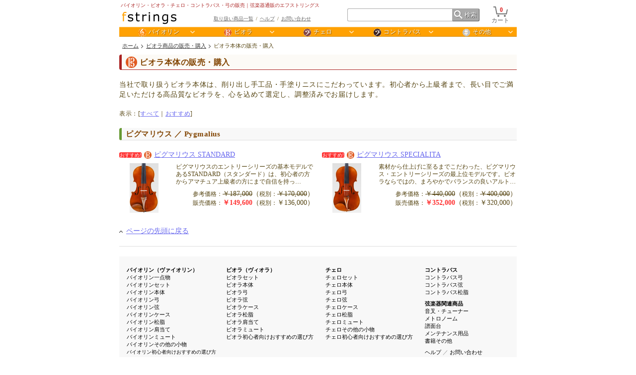

--- FILE ---
content_type: text/html; charset=UTF-8
request_url: https://shop.fstrings.com/instrument_va.php?view=recommend
body_size: 15158
content:
<?xml version="1.0" encoding="utf-8"?>
<!DOCTYPE html PUBLIC "-//W3C//DTD XHTML 1.0 Strict//EN" "http://www.w3.org/TR/xhtml1/DTD/xhtml1-strict.dtd">
<html xmlns="http://www.w3.org/1999/xhtml" lang="ja" xml:lang="ja">
<head>
<title>ビオラ本体の販売・購入 | 弦楽器通販のエフストリングス</title>
<meta http-equiv="content-type" content="text/html; charset=utf-8" />
<meta name="keywords" content="ヴァイオリン,バイオリン,ヴィオラ,ビオラ,チェロ,コントラバス,弓,弦楽器専門店" />
<meta name="description" content="バイオリン・ビオラ・チェロ・コントラバス・弓の通信販売（インターネット通販）。信頼性の高いトップブランドのバイオリン・ビオラ・チェロ・弓の選定品を調整済みで販売。その他ケースやコントラバス用を含む弦・松脂なども豊富な品揃え。迅速・丁寧な対応でご購入をサポートします。" />
<meta name="viewport" content="width=device-width">
<meta http-equiv="content-style-type" content="text/css" />
<meta http-equiv="content-script-type" content="text/javascript">
<link rel="shortcut icon" href="./favicon.ico" type="image/vnd.microsoft.icon">
<link rel="icon" href="./favicon.ico" type="image/vnd.microsoft.icon">
<link rel="apple-touch-icon" href="./apple-touch-icon.png">
<link rel="icon" type="image/png" sizes="152x152" href="./apple-touch-icon.png">
<link rel="stylesheet" type="text/css" media="screen and (max-device-width:480px)" href="./mobile.css?20191010" />
<link rel="stylesheet" type="text/css" media="screen and (min-device-width:481px)" href="./standard.css?20191010" />
<!--[if lte IE 8]><link rel="stylesheet" type="text/css" href="./standard.css?20191010" /><![endif]-->
<link rel="stylesheet" type="text/css" media="screen" href="./venobox.css" />
</head>
<body>
<div id="container">
<div id="header">
<div class="clearfix">
<div class="header_left">
<div class="title">バイオリン<span class="only_pc">・ビオラ・チェロ・コントラバス・弓の販売｜弦楽器</span>通販のエフストリングス</div><div class="logo"><a href="./"><img src="./images/logo.gif?" srcset="./images/logo.gif? 1x, ./images/logo-2x.gif 2x" alt="バイオリン・ビオラ・チェロ・弓の販売｜弦楽器通販のエフストリングス"></a></div>
<div class="navi_pc"><ul class="slash tiny"><li><a href="./browse.php">取り扱い商品一覧</a></li><li><a href="./help.php">ヘルプ</a></li><li><a href="./contact.php">お問い合わせ</a></li></ul></div>
</div><input id="item_num" type="hidden" value="0">
<div class="cart"><a href="./cart.php"><img src="./images/cart.gif?" srcset="./images/cart.gif? 1x, ./images/cart-2x.gif 2x" alt="" /><br />カート <div><div id="item_num_display">-</div></div></a></div>
<div class="navi_mobile"><ul class="slash tiny"><li><a href="./index.php?mode=pc">PC版サイト</a></li><li><a href="./browse.php">取り扱い商品一覧</a></li><li><a href="./help.php">ヘルプ</a></li><li><a href="./contact.php">お問い合わせ</a></li></ul></div>
<div class="search"><form method="get" action="./search.php"><input type="text" name="word" value=""><input type="submit" value="検索"></form></div>
</div><div id="dropmenu">
<div class="only_mobile menu_text">MENU</div>
<input type="checkbox" class="only_mobile menu_open" />
<ul>
	<li>
	<a id="label1"><img alt="バイオリン（ヴァイオリン）商品" src="./images/gclef_s.gif" srcset="./images/gclef_s.gif 1x, ./images/gclef_s-2x.gif 2x" class="clef_m mr5p">バイオリン</a>
	<input type="checkbox" id="checkbox1" class="only_mobile" />
	<ul>
		<li class="bold"><a href="./browse_vn.php">バイオリン商品すべて</a></li>
		<li><a href="./single_item_vn.php">バイオリン一点物</a></li>
		<li><a href="./set_vn.php">バイオリンセット</a></li>
		<li><a href="./instrument_vn.php">バイオリン本体</a></li>
		<li><a href="./bow_vn.php">バイオリン弓</a></li>
		<li><a href="./string_vn.php">バイオリン弦</a></li>
		<li><a href="./case_vn.php">バイオリンケース</a></li>
		<li><a href="./accessory_vn_rosin.php">バイオリン松脂</a></li>
		<li><a href="./accessory_vn_srest.php">バイオリン肩当て</a></li>
		<li><a href="./accessory_vn_mute.php">バイオリンミュート</a></li>
		<li><a href="./accessory_vn_etc.php">バイオリンその他</a></li>
	</ul>
	</li>
	<li>
	<a id="label2"><img alt="ビオラ商品" src="./images/cclef_s.gif" srcset="./images/cclef_s.gif 1x, ./images/cclef_s-2x.gif 2x" class="clef_m mr5p">ビオラ</a>
	<input type="checkbox" id="checkbox2" class="only_mobile" />
	<ul>
		<li class="bold"><a href="./browse_va.php">ビオラ商品すべて</a></li>
				<li><a href="./set_va.php">ビオラセット</a></li>
		<li><a href="./instrument_va.php">ビオラ本体</a></li>
		<li><a href="./bow_va.php">ビオラ弓</a></li>
		<li><a href="./string_va.php">ビオラ弦</a></li>
		<li><a href="./case_va.php">ビオラケース</a></li>
		<li><a href="./accessory_va_rosin.php">ビオラ松脂</a></li>
		<li><a href="./accessory_va_srest.php">ビオラ肩当て</a></li>
		<li><a href="./accessory_va_mute.php">ビオラミュート</a></li>
		<li><a href="./accessory_va_etc.php">ビオラその他</a></li>
	</ul>
	</li>
	<li>
	<a id="label3"><img alt="チェロ商品" src="./images/fclef_s.gif" srcset="./images/fclef_s.gif 1x, ./images/fclef_s-2x.gif 2x" class="clef_m mr5p">チェロ</a>
	<input type="checkbox" id="checkbox3" class="only_mobile" />
	<ul>
		<li class="bold"><a href="./browse_vc.php">チェロ商品すべて</a></li>
				<li><a href="./set_vc.php">チェロセット</a></li>
		<li><a href="./instrument_vc.php">チェロ本体</a></li>
		<li><a href="./bow_vc.php">チェロ弓</a></li>
		<li><a href="./string_vc.php">チェロ弦</a></li>
		<li><a href="./case_vc.php">チェロケース</a></li>
		<li><a href="./accessory_vc_rosin.php">チェロ松脂</a></li>
		<li><a href="./accessory_vc_mute.php">チェロミュート</a></li>
		<li><a href="./accessory_vc_etc.php">チェロその他</a></li>
	</ul>
	</li>
	<li>
	<a id="label4"><img alt="コントラバス商品" src="./images/fclef2_s.gif" srcset="./images/fclef2_s.gif 1x, ./images/fclef2_s-2x.gif 2x" class="clef_m mr5p">コントラバス</a>
	<input type="checkbox" id="checkbox4" class="only_mobile" />
	<ul>
		<li class="bold"><a href="./browse_cb.php">コントラバス商品すべて</a></li>
		<li><a href="./bow_cb.php">コントラバス弓</a></li>
		<li><a href="./string_cb.php">コントラバス弦</a></li>
		<li><a href="./accessory_cb_rosin.php">コントラバス松脂</a></li>
	</ul>
	</li>
	<li>
	<a id="label5"><img alt="弦楽器関連商品" src="./images/sharp_s.gif" srcset="./images/sharp_s.gif 1x, ./images/sharp_s-2x.gif 2x" class="clef_m mr5p">その他</a>
	<input type="checkbox" id="checkbox5" class="only_mobile" />
	<ul>
		<li class="bold"><a href="./browse_etc.php">弦楽器関連商品すべて</a></li>
		<li><a href="./etc_tuner.php">音叉・チューナー</a></li>
		<li><a href="./etc_metronome.php">メトロノーム</a></li>
		<li><a href="./etc_stand.php">譜面台</a></li>
		<li><a href="./etc_maintenance.php">メンテナンス用品</a></li>
		<li><a href="./etc_book.php">書籍・ＣＤ・ソフト</a></li>
	</ul>
	</li>
</ul>
</div>
</div><ol id="breadcrumbs" itemscope itemtype="http://schema.org/BreadcrumbList">
<li itemprop="itemListElement" itemscope itemtype="http://schema.org/ListItem"><a itemprop="item" href="./"><span itemprop="name">ホーム</span></a><meta itemprop="position" content="1" /></li>
<li itemprop="itemListElement" itemscope itemtype="http://schema.org/ListItem"><a itemprop="item" href="./browse_va.php"><span itemprop="name">ビオラ商品の販売・購入</span></a><meta itemprop="position" content="2" /></li>
<li itemprop="itemListElement" itemscope itemtype="http://schema.org/ListItem"><span itemprop="name">ビオラ本体の販売・購入</span><meta itemprop="position" content="3" /></li>
</ol>
<h1><img alt="ビオラ商品" src="./images/cclef.gif" srcset="./images/cclef.gif 1x, ./images/cclef-2x.gif 2x" class="mr5p">ビオラ本体の販売・購入</h1>
<p>当社で取り扱うビオラ本体は、削り出し手工品・手塗りニスにこだわっています。初心者から上級者まで、長い目でご満足いただける高品質なビオラを、心を込めて選定し、調整済みでお届けします。</p>
<p class="small">
表示：[<a href="./instrument_va.php">すべて</a>｜<a href="./instrument_va.php?view=recommend">おすすめ</a>]
</p>
<h2 id="Pygmalius">ピグマリウス ／ Pygmalius</h2>
<div class="paragraph clearfix">
<div class="body-2column clearfix"><div class="mb8p"><span class="recommend mr5p">おすすめ!</span><a href="./instrument_213PY111.php"><img alt="ビオラ商品" src="./images/cclef_s.gif" srcset="./images/cclef_s.gif 1x, ./images/cclef_s-2x.gif 2x" class="clef mr5p">ピグマリウス STANDARD</a></div><div class="img_left wh100p"><a href="./instrument_213PY111.php"><img class="wh100p" src="./images/commodity/instrument/213PY111-1.jpg" alt="ビオラ本体 ピグマリウス STANDARD"></a></div><div class="small mb8p">ピグマリウスのエントリーシリーズの基本モデルであるSTANDARD（スタンダード）は、初心者の方からアマチュア上級者の方にまで自信を持っ…</div><div class="right iright mb8p"><span class="small">参考価格：</span><s>￥187,000</s>（<span class="small">税別：</span><s>￥170,000</s>）<br /><span class="small">販売価格：</span><b class="price">￥149,600</b>（<span class="small">税別：</span>￥136,000）</div></div><!-- end of body-2column -->
<div class="body-2column clearfix"><div class="mb8p"><span class="recommend mr5p">おすすめ!</span><a href="./instrument_213PY131.php"><img alt="ビオラ商品" src="./images/cclef_s.gif" srcset="./images/cclef_s.gif 1x, ./images/cclef_s-2x.gif 2x" class="clef mr5p">ピグマリウス SPECIALITA</a></div><div class="img_left wh100p"><a href="./instrument_213PY131.php"><img class="wh100p" src="./images/commodity/instrument/213PY131-1.jpg" alt="ビオラ本体 ピグマリウス SPECIALITA"></a></div><div class="small mb8p">素材から仕上げに至るまでこだわった、ピグマリウス・エントリーシリーズの最上位モデルです。ビオラならではの、まろやかでバランスの良いアルト…</div><div class="right iright mb8p"><span class="small">参考価格：</span><s>￥440,000</s>（<span class="small">税別：</span><s>￥400,000</s>）<br /><span class="small">販売価格：</span><b class="price">￥352,000</b>（<span class="small">税別：</span>￥320,000）</div></div><!-- end of body-2column -->
</div>
<div class="mb1"><a href="#" class="page_top">ページの先頭に戻る</a></div>
<div id="footer">
<div class="only_pc navi clearfix">
<div class="b4col">
<ul>
<li><a class="b" href="./browse_vn.php">バイオリン（ヴァイオリン）</a></li>
<li><a href="./single_item_vn.php">バイオリン一点物</a></li>
<li><a href="./set_vn.php">バイオリンセット</a></li>
<li><a href="./instrument_vn.php">バイオリン本体</a></li>
<li><a href="./bow_vn.php">バイオリン弓</a></li>
<li><a href="./string_vn.php">バイオリン弦</a></li>
<li><a href="./case_vn.php">バイオリンケース</a></li>
<li><a href="./accessory_vn_rosin.php">バイオリン松脂</a></li>
<li><a href="./accessory_vn_srest.php">バイオリン肩当て</a></li>
<li><a href="./accessory_vn_mute.php">バイオリンミュート</a></li>
<li><a href="./accessory_vn_etc.php">バイオリンその他の小物</a></li>
<li><a class="tiny" href="./vn_beginner.php">バイオリン初心者向けおすすめの選び方</a></li>
</ul>
</div>
<div class="b4col">
<ul>
<li><a class="b" href="./browse_va.php">ビオラ（ヴィオラ）</a></li>
<li><a href="./set_va.php">ビオラセット</a></li>
<li><a href="./instrument_va.php">ビオラ本体</a></li>
<li><a href="./bow_va.php">ビオラ弓</a></li>
<li><a href="./string_va.php">ビオラ弦</a></li>
<li><a href="./case_va.php">ビオラケース</a></li>
<li><a href="./accessory_va_rosin.php">ビオラ松脂</a></li>
<li><a href="./accessory_va_srest.php">ビオラ肩当て</a></li>
<li><a href="./accessory_va_mute.php">ビオラミュート</a></li>
<a class="" href="./va_beginner.php">ビオラ初心者向けおすすめの選び方</a>
</ul>
</div>
<div class="b4col">
<ul>
<li><a class="b" href="./browse_vc.php">チェロ</a></li>
<li><a href="./set_vc.php">チェロセット</a></li>
<li><a href="./instrument_vc.php">チェロ本体</a></li>
<li><a href="./bow_vc.php">チェロ弓</a></li>
<li><a href="./string_vc.php">チェロ弦</a></li>
<li><a href="./case_vc.php">チェロケース</a></li>
<li><a href="./accessory_vc_rosin.php">チェロ松脂</a></li>
<li><a href="./accessory_vc_mute.php">チェロミュート</a></li>
<li><a href="./accessory_vc_etc.php">チェロその他の小物</a></li>
<a class="" href="./vc_beginner.php">チェロ初心者向けおすすめの選び方</a></li>
</ul>
</div>
<div class="b4col">
<div class="mb8p">
<ul>
<li><a class="b" href="./browse_cb.php">コントラバス</a></li>
<li><a href="./bow_cb.php">コントラバス弓</a></li>
<li><a href="./string_cb.php">コントラバス弦</a></li>
<li><a href="./accessory_cb_rosin.php">コントラバス松脂</a></li>
</ul>
</div>
<div class="mb8p">
<ul>
<li><a class="b" href="./browse_etc.php">弦楽器関連商品</a></li>
<li><a href="./etc_tuner.php">音叉・チューナー</a></li>
<li><a href="./etc_metronome.php">メトロノーム</a></li>
<li><a href="./etc_stand.php">譜面台</a></li>
<li><a href="./etc_maintenance.php">メンテナンス用品</a></li>
<li><a href="./etc_book.php">書籍その他</a></li>
</ul>
</div>
<a href="./help.php">ヘルプ</a> ／ <a href="./contact.php">お問い合わせ</a>
</div>
</div>
<div class="only_mobile mb1">
<div class="navi_mobile"><ul class="slash tiny"><li><a href="./">ホーム</a></li><li><a href="./browse.php">取り扱い商品一覧</a></li><li><a href="./help.php">ヘルプ</a></li><li><a href="./contact.php">お問い合わせ</a></li><li><a href="#">先頭へ</a></li></ul></div>
<div class="search"><form method="get" action="./search.php"><input type="text" name="word" value=""><input type="submit" value="検索"></form></div>
</div>
&copy; 2001-2026 FSTRINGS Inc. <a class="tokusho" href="./help_regulation_law.php">特定商取引法に基づく表示</a>
</div>
</div>
<div id="top_button"><a href="#"><!--[if lte IE 8]><span>TOP</span><![endif]--></a></div>
<!--[if (gte IE 9)|!(IE)]><!--><script type="text/javascript" src="https://code.jquery.com/jquery-3.0.0.min.js?20220302"></script><!--<![endif]-->
<!--[if lte IE 8]><script type="text/javascript" src="https://code.jquery.com/jquery-1.12.4.min.js?20220302"></script><![endif]-->
<script type="text/javascript" src="venobox.min.js?20250805"></script>
<script type="text/javascript" src="./standard.js?20220305"></script>
</body>
</html>

--- FILE ---
content_type: text/css
request_url: https://shop.fstrings.com/standard.css?20191010
body_size: 25350
content:
@charset "utf-8";
* {
	margin: 0;
	padding: 0;
}
/* 表示切り替え */
.none, .only_mobile, ul.side li.only_mobile {
	display: none;
}
body {
	min-width: 824px;
	color: #541;
	font-family: 'Verdana', 'Sans-Serif', 'メイリオ';
	font-size: 14px; /* IE8以下 */
	font-size: .875rem; /* 14/16 */
	line-height: 1.43; /* 20px */
	letter-spacing: normal;
}
#container {
	width: 800px;
	margin: 0 auto;
}
/* ヘッダー */
#header {
	margin: 6px 0 8px;
}
#header h1, .title {
	margin: 0;
	padding: 0;
	margin-left: 3px;
	border: none;
	background: none;
/*	color: #bbb;
	color: #c65809;*/
	color: #a22;
	font-size: 10px;
	font-size: .625rem; /* 10px / 16px */
	font-weight: normal;
	line-height: 1;
	letter-spacing: normal;
	height: 10px;
}
#header .header_left {
	float: left;
	width: 450px;
}
#header .logo {
	float: left;
	padding: 8px 10px 5px 5px; /* marginだとIE7で効かないのでpaddingを使う */
	line-height: 1;
	height: 25px;
}
#header .navi_pc {
	margin-top: 15px;
	text-align: center;
}
#header .navi_pc a {
	color: #666;
}
#header .navi_mobile {
	display: none;
}
#header .search {
	float: right;
	margin: 11px 24px 0 0;
	*margin: 11px 12px 0 0;
}
#header .search input {
	padding: 2px 5px;
	border: 1px solid #aaa;
	font-size: 12px;
	line-height: 1;
}
#header .search input[type='text'] {
	width: 200px;
	height: 20px;
	border-right: none;
	border-radius: 3px 0 0 3px;
	vertical-align: bottom;
	*vertical-align: auto; /* IE7 */
}
#header .search input[type='submit'] {
	width: 55px;
	height: 26px;
	border: 1px outset #aaa;
	border-radius: 0 3px 3px 0;
	background: #aaa url('./images/search.gif') no-repeat 3px center;
	color: #fff;
	text-shadow: 1px 1px 1px rgba(0, 0, 0, .7);
	text-align: right;
}
#header .cart {
	float: right;
	margin-top: 7px;
	margin-right: 15px;
	font-size: 12px;
	font-size: .75rem;
	line-height: 1.25; /* 画像とテキストのマージンを調整 */
	text-align: center;
}
#header .cart a {
	color: #666;
	text-decoration: none;
}
#header .cart a:hover {
	color: #aaa;
}
#header .cart div {
	position: relative;
}
#header .cart div div {
	position: absolute;
	width: 32px;
	top: -36px;
	left: 4px;
	text-align: center;
	color: #d22; /* 商品数量 */
	font-weight: bold;
}
#header div.step {
	float: left;
	margin: 18px 0 0 75px;
}
#header div.step div {
	float: left;
	width: 100px;
	margin-top: 1px;
	padding-top: 1px;
	border-top: 1px solid #ccc;
	text-align: center;
	color: #ccc;
	font-size: 12px;
}
#header div.step div.active {
	margin-top: 0;
	border-top: 2px solid #000;
	color: #000;
}
/* 最近チェックした商品 */
#recentitem > div.header {
	float: none;
	padding: 0;
	margin-bottom: 8px;
	font-size: 13px;
	font-weight: bold;
}
#recentitem > div.item {
	float: left;
	width: 154px;
	margin-bottom: 12px;
	padding: 0 3px;
}
#recentitem div.wh80p {
	float: none;
	margin: 0 auto 8px auto;
}
#recentitem div.name {
	overflow: hidden;
	height: 24px;
	line-height: 1.1;
	margin-bottom: 5px;
	font-size: 11px;
}
/* フッター */
#footer {
	border-top: 1px solid #ddd; /* マージンの相殺を避けるためtopにマージンは設けない */
	padding-top: 20px;
	margin-bottom: 20px;
	color: #888;
	text-align: center;
	font-size: 12px;
	font-size: .75rem;
}
#footer > .tokusho {
	margin-left: 8px;
	color: #888;
	font-size: 11px;
	font-size: .6875rem;
}
#footer > div.chaki {
	padding-top: 10px;
	font-size: 11px;
	font-size: .6875rem;
}
#footer > div.chaki a {
	color: #888;
}
#footer > div.navi {
	padding: 20px 0 20px 0;
	background-color: #f8f8f8;
	border-bottom: 1px solid #ddd;
	margin-bottom: 20px;
	text-align: left;
	font-size: 11px;
}
#footer > div.navi div.b4col {
	float: left;
	width: 185px;
	padding-left: 15px;
}
#footer > div.navi div.b4col:first-child {
	margin-left: 0;
}
#footer > div.navi ul {
	list-style-type: none;
	letter-spacing: 0;
}
#footer > div.navi a {
	text-decoration: none;
	color: #000;
}
#footer > div.navi a:hover {
	text-decoration: underline;
}
/* メニュー */
#dropmenu {
	height: 20px; /* 16*.75*1.5+2 */
	font-size: 12px; /* IE8以下 */
	font-size: .75rem; /* 12/16 */
	line-height: 1.5; /* 18px */
}
#dropmenu > ul { /* 大項目 */
	width: 100%;
	list-style-type: none;
}
#dropmenu > ul > li {
	z-index: 1;
	float: left;
	position: relative;
	width: 20%;
}
#dropmenu a {
	display: block;
	text-decoration: none;
}
#dropmenu > ul > li > a {
	border-top: 1px solid #ffd284;
	border-bottom: 1px solid #d18400;
	background: #ffa103 url('./images/down.gif') no-repeat 95% 50%;
	color: #fff;
	text-shadow: 1px 1px 1px rgba(0, 0, 0, .5);
	text-align: center;
	font-weight: normal;
}
#dropmenu > ul > li > a:hover {
	background-color: #ffb238;
	font-weight: bold;
	cursor: pointer;
}
#dropmenu ul li ul { /* 小項目 */
	list-style: none;
	width: 100%;
	position: absolute;
	/* 小項目の表示位置 */
	top: 1.25rem; /* 20/16 */
	top: 20px; /* 16*.75*1.5+2 */
}
#dropmenu ul > li > ul > li {
	overflow: hidden; /* visibilityだと畳むときに束が残る */
	height: 0;
	background-color: #ffe3b7;
	-moz-transition: height .2s .2s; /* property, duration, delay */
	-webkit-transition: height .2s .2s;
	-o-transition: height .2s .2s;
	-ms-transition: height .2s .2s;
	transition: height .2s .2s;
	*display: none; /* IE7対策 */
	*vertical-align: bottom; /* IE7で隙間ができる対策 */
}
#dropmenu ul > li:hover > ul > li {
	visibility: visible; /* overflowだと開くときにtransition-delay中に束が見える */
	*display: block; /* IE7対策 */
	/* 小項目の高さ */
	height: 26px; /* 16*.75*1.5+6+2 */
	top: 1.625rem; /* 24/16 */
}
#dropmenu ul > li > ul > li > a {
	padding: 3px 0 3px 8px;
	border-top: 1px solid #fff3c7;
	border-bottom: 1px solid #d18400;
	color: #541;
	text-shadow: 1px 1px 0 rgba(255, 178, 56, 0.3);
}
#dropmenu ul > li > ul > li > a:hover {
	background-color: #ffd080;
	color: #320;
	font-weight: bold;
}
/* ナビリスト */
ol#breadcrumbs  {
	list-style: none;
	margin-left: 6px;
	margin-bottom: 8px;
	font-size: 11px;
	font-size: .6875rem;
	line-height: 1.82; /* 20px */
}
ol#breadcrumbs li {
	display: inline;
	padding-left: 10px;
	padding-right: 2px; /* 改行により 11 * .4 = 4px 隙間ができるのでその分差し引いてる */
	background: url('./images/icon1.gif') no-repeat left 4px;
}
ol#breadcrumbs li:first-child {
	padding-left: 0;
	background: none;
}
ol#breadcrumbs li a {
	color: #333;
}
/* ページトップボタン */
#top_button {
	position: fixed;
	bottom: 20px;
	right: 20px;
	-webkit-opacity: .6;
	-moz-opacity: .6;
	filter: alpha(opacity=60);	/* IE lt 8 */
	-ms-filter: "alpha(opacity=60)"; /* IE 8 */
	opacity: .6;
}
#top_button a {
	display: block;
	color: #fff;
	background-color: #fb5;
	border: 1px solid #f93;
	border-radius: 30px;
	position:  relative;
	width: 36px;
	height: 36px;
	-webkit-transition: all .2s ease;
	-moz-transition: all .2s ease;
	-o-transition: all .2s ease;
	transition: all .2s ease;
}
#top_button a::before {
	content: '';
	width: 8px;
	height: 8px;
	display:  block;
	border-top: solid 2px;
	border-right: solid 2px;
	transform: rotate(-45deg);
	position:  absolute;
	top: 4px;
	bottom:  0;
	left:  0;
	right:  0;
	margin:  auto;
}
#top_button a span { /* IE8以下のため */
	display: block;
	padding-top: 7px;
	text-align: center;
}
#top_button a:hover {
	text-decoration: none;
	-webkit-opacity: .8;
	-moz-opacity: .8;
	filter: alpha(opacity=80);	/* IE lt 8 */
	-ms-filter: "alpha(opacity=80)"; /* IE 8 */
	opacity: .8;
	-webkit-transition: all .2s ease;
	-moz-transition: all .2s ease;
	-o-transition: all .2s ease;
	transition: all .2s ease;
}



/* レイアウト */
.clearfix {
	*zoom: 1; /* IE7以下 */
}
.clearfix:before, .clearfix:after {
	content: " ";
	display: table;
}
.clearfix:after {
	clear: both;
}
.paragraph {
	*margin-bottom: 20px; /* IE7以下対策 */
}
/* 3コラム */
.paragraph .body-3column {
	float: left;
	margin-left: 13px;
	margin-bottom: 20px;
	width: 258px;
	line-height: 1.29; /* デフォルト18px */
}
.paragraph .body-3column:first-child {
	margin-left: 0;
}
/* 2コラム */
.paragraph .body-2column {
	float: left;
	margin-left: 16px;
	margin-bottom: 20px;
	width: 392px;
	line-height: 1.29; /* デフォルト18px */
}
.paragraph .body-2column:first-child {
	margin-left: 0;
}
/* 2コラムその2 */
.half-column {
	float: left;
	width: 50%;
}
/* レイアウト幅 */
.w150p { /* SSLメッセージ */
	width: 150px;
}
.w450p { /* SSLメッセージ */
	width: 450px;
}
.w600p { /* SSLメッセージ */
	width: 600px;
}
.w700p {
	width: 700px;
}
.w300p {
	width: 300px;
}
.w500p {
	width: 500px;
}
div.cart_r {
	width: 265px;
}
div.cart_l {
	width: 535px;
}
/* ストライプ */
div.stripe > div {
	border-top: 1px solid #efece8;
}
div.stripe > div:nth-child(even) {
	background: #f8f8f8;
}
div.stripe > div:last-child {
	border-bottom: 1px solid #efece8;
}
/* ボックス */
.box {
	padding: 18px;
	border: 1px solid #ddd;
	border-radius: 5px;
}
.box_t_b {
	padding: 20px 0;
	border-top: 1px solid #ddd;
	border-bottom: 1px solid #ddd;
}
/* ブロックレイアウト */
.inline-block {
	display: inline-block;
}
.block {
	display: block;
}
.left {
	float: left;
}
.right {
	float: right;
}
.center {
	margin: 0 auto;
}
/* テキストレイアウト */
.icenter {
	text-align: center;
}
.ileft {
	text-align: left;
}
.iright {
	text-align: right;
}
/* 体裁 */
h1 {
	margin-bottom: 20px;
	padding: 4px 0 3px 8px;
/*	border-left: 5px solid #ffa103;
	border-bottom: 1px solid #ffa103;*/
	border-left: 5px solid #a22;
	border-bottom: 1px solid #a22;
	border-radius: 4px 0 0 4px;
	background: #fcfaf6;
	color: #814400;
	font-size: 16px;
	font-size: 1rem;
	font-weight: bold;
	letter-spacing: .034em;
}
h1.casher {
	margin-bottom: 0;
}
h2 {
	margin-bottom: 20px;
	padding: 2px 0 1px 8px;
	border-left: 5px solid #693;
	border-bottom: 1px solid #ddd;
	border-radius: 4px 0 0 4px;
	background: #f8f8f8;
	color: #814400;
	font-size: 15px;
	font-size: .9375rem;
	font-weight: bold;
	letter-spacing: .034em;
}
div.cid {
	color: #f8f8f8;
}
.paragraph h2 {
	margin: 0;
	padding: 1px 0 1px 5px;
	margin-bottom: 10px;
	border-radius: 2px;
	border-bottom: 1px solid #d18400;
	border-left: 3px solid #d18400;
	background: #fcfaf6;
	color: #c65809;
	font-size: 13px;
	font-size: .8125rem;
}
.paragraph h2 a {
	text-decoration: none;
	color: #c65809;
}
.paragraph h2 a:hover {
	text-decoration: underline;
}
p, ul {
	letter-spacing: .05em; /* 0.7 / 14 */
}
.lh22p {
	line-height: 1.58;
}
.lh25p {
	line-height: 1.79;
}
/* 段落 */
p {
	margin-bottom: 20px;
	margin-bottom: 1.25rem;
}
div p:last-child {
	margin-bottom: 0;
}
/* マージン */
.mb0, ul.icon1.mb0, ul.icon3.mb0, form.application.mb0 {
	margin-bottom: 0;
}
.mb1 {
	margin-bottom: 20px;
	margin-bottom: 1.25rem;
}
.mt10p {
	margin-top: 10px;
}
.mt20p {
	margin-top: 20px;
}
.mv20p { /* vertical */
	margin-top: 20px;
	margin-bottom: 20px;
}
.mb8p {
	margin-bottom: 8px;
}
.ml20p { /* モバイルでは使わない（レイアウト用） */
	margin-left: 20px;
}
.pl20p { /* モバイルでは使わない（レイアウト用） */
	padding-left: 20px;
}
.ml10p { /* モバイルでは使わない（レイアウト用） */
	margin-left: 10px;
}
.ml3p {
	margin-left: 3px;
}
.ml5p {
	margin-left: 5px;
}
.ml8p {
	margin-left: 8px;
}
.mr3p {
	margin-right: 3px;
}
.mr5p {
	margin-right: 5px;
}
.mr8p {
	margin-right: 8px;
}
.mh5p {
	margin: 0 5px;
}
/* 画像 */
img {
	max-width: 100%;
	height: auto; /* 縦横比の維持 */
	border: none;
	vertical-align: bottom;
	*vertical-align: baseline; /* IE7でアンカーの下線がずれる対策 */
}
img.clef {
	vertical-align: middle;
	*vertical-align: baseline; /* IE7でアンカーの下線がずれる対策 */
}
img.clef_m { /* メニュー中のアイコンの場合 */
	vertical-align: middle;
}
.img_left { /* サムネイル用 */
	float: left;
	margin-right: 14px;
	margin-bottom: 7px;
}
.img_left_b { /* 大きい画像 */
	float: left;
	margin-right: 25px; /* スマホ画面で画像の幅100%＝画面の幅100%とするためにpaddingは使用しない */
	margin-bottom: 15px;
}
.img_right_b {
	float: right;
	margin-left: 25px;
	margin-bottom: 15px;
}
div.wh150p, div.wh100p, div.wh80p, div.wh60p {
	position: relative;
}
div.wh150p {
	width: 150px;
	height:150px;	
}
div.wh100p {
	width: 100px;
	height:100px;
}
div.wh80p {
	width: 80px;
	height:80px;
}
div.wh60p {
	width: 60px;
	height:60px;
}
div.wh150p img.wh150p, div.wh100p img.wh100p, div.wh80p img.wh80p, div.wh60p img.wh60p, div.wh80p img.wh60p {
	position: absolute;
	top: 0;
	right: 0;
	bottom: 0;
	left: 0;
	margin: auto;
}
img.wh150p {
	max-width: 150px;
	max-height: 150px;
}
img.wh100p {
	max-width: 100px;
	max-height: 100px;
}
img.wh80p {
	max-width: 80px;
	max-height: 80px;
}
img.wh60p {
	max-width: 60px;
	max-height: 60px;
}
.bd {
	border: 1px solid #333;
}
/* テーブル */
table {
	border-collapse: collapse;
	font: inherit;
}
table.fr_bold tr td:first-child { /* 1st row */
	font-weight: bold;
}
table.layout-c tr td {
	text-align: center;
}
table.layout-c tr th {
	background-color: #f0f0f0;
}
table.layout-rl tr td {
	text-align: left;
}
table.layout-rl tr td:first-child {
	text-align: right;
	vertical-align: top;
}
table.layout-ll tr td {
	text-align: left;
}
table.layout-ll tr td:first-child {
	vertical-align: top;
	padding-right: 20px;
}
table.layout-lr {
	width: 100%;
}
table.layout-lr tr td {
	text-align: right;
}
table.layout-lr tr td:first-child {
	text-align: left;
}
table.bd1 tr { /* 外枠のないタイプ */
	border-top: 1px solid #ccc;
}
table.bd1 tr th, table.bd1 tr td {
	border-left: 1px solid #ccc;
}
table.bd1 tr th:first-child, table.bd1 tr td:first-child {
	border-left: none;
}
table.bd1 tr:first-child {
	border-top: none;
}
table.ph5p th, table.ph5p td { /* padding horizontal */
	padding-left: 5px;
	padding-right: 5px;
}
table.ph8p th, table.ph8p td { /* padding horizontal */
	padding-left: 8px;
	padding-right: 8px;
}
table.pv2p th, table.pv2p td { /* padding vertical */
	padding-top: 2px;
	padding-bottom: 2px;
}
/* リスト、アイコン */
ol {
	margin-left: 31px;
	margin-bottom: 20px;
	margin-bottom: 1.25rem;
}
ul.icon1, ul.icon3 {
	list-style: none;
	margin-left: 19px; /* 14 * 1.5 - 4 / 2 */
	margin-bottom: 20px;
	margin-bottom: 1.25rem;
	padding-left: 0; /* ul以外のタグの.icon*クラスの影響を打ち消すため */
	background: none; /* ul以外のタグの.icon*クラスの影響を打ち消すため */
}
ul.icon3 {
	margin-left: 17px; /* 14 * 1.5 - 9 / 2 (4.5->4) */
}
ul.icon1 li, .icon1 {
	padding-left: 12px; /* 4 / 2 + 10 */
	background: url('./images/icon1.gif') no-repeat left .43em; /* アイコン 4x7px 標準14/20pxでtop: 6px */
}
.icon2, .page_top {
	padding-left: 14px;
	background: url('./images/icon2.gif') no-repeat left .5em; /* アイコン 7x4px 標準14/20pxでtop: 7px */
}
ul.icon3 li, .icon3 {
	padding-left: 15px; /* 9 / 2 (4.5->5) + 10 */
	background: url('./images/icon3.gif') no-repeat left .36em; /* アイコン 9x7px 標準14/20pxでtop: 6px 12/17pxでtop: 5px ※見た目で1px上に調整 */
}
ul.icon3 ul {
	list-style: none;
}
ul.icon3 ul li {
	padding-left: 12px; /* 4 / 2 + 10 */
	background: url('./images/icon1.gif') no-repeat left .43em; /* アイコン 4x7px 標準14/20pxでtop: 6px */
}
ul.side {
	list-style: none;
	letter-spacing: 0;
}
ul.side li {
	display: inline;
	padding-left: 12px;
	padding-right: 8px;
	background: url('./images/icon1.gif') no-repeat left .43em; /* アイコン 4x7px 標準14/20pxでtop: 6px */
}
ul.slash {
	list-style: none;
	letter-spacing: 0;
}
ul.slash li {
	display: inline;
	*padding-left: 1em;
}
ul.slash li:first-child {
	*padding-left: 0;
}
ul.slash li:before {
	content: '/';
	padding: 0 .5em;
}
ul.slash li:first-child:before {
	content: '';
	padding: 0;
}
/* 罫線 */
hr {
	margin: 10px 0;
	border: solid #ddd;
	border-width: 1px 0 0 0;
	height: 1px;
}
hr.m2 {
	margin: 20px 0;
}
hr.dashed {
	border-style: dashed;
}
/* ランキング */
div.ranking {
	float: left;
	width: 400px;
	font-size: 11px;
}
div.ranking div.header {
	float: none;
	width: 400px;
	padding-bottom: 5px;
	font-size: 14px;
	font-weight: bold;
}
div.ranking div {
	float: left;
}
div.ranking div.brand { /* 左エリア */
	width: 192px;
	margin-left: 8px;
	border-top: 1px solid #fff;
	border-bottom: 1px solid #fff;
}
div.ranking div.row:hover div.brand {
	font-weight: bold;
}
div.ranking div.row:hover div.graph {
	font-weight: bold;
}
div.ranking div.row:hover div.graph div {
	border-top: 1px solid #96d690;
	background: #65af5e;
	border-bottom: 1px solid #5c8f58;
}
div.ranking div.graph { /* 右エリア */
	width: 200px;
	background: #f0f0f0;
}
div.ranking div.graph div { /* 棒 */
	border-top: 1px solid #68c460;
	background: #228c19;
	border-bottom: 1px solid #165e10;
}
div.ranking div.graph div span.long {
	margin-left: 5px;
	color: #fff;
}
div.ranking div.graph div span.short {
	color: #000;
}
/* フォーム（入力系） */
:placeholder-shown { color: #bbb; }
::-webkit-input-placeholder { color: #bbb; }
:-moz-placeholder { color: #bbb; opacity: 1; }
::-moz-placeholder { color: #bbb; opacity: 1; }
:-ms-input-placeholder { color: #bbb; }

table.application {
	margin-left: auto;
	margin-right: auto;
}
table.application tr td {
	padding-bottom: 8px;
}
table.application tr:last-child td { /* IE8以下には効かない */
	padding-bottom: 0;
}
table.application tr td:first-child {
	text-align: right;
	vertical-align: top;
}
table.application tr td.message div {
	width: 500px;
	padding: 5px;
	border: 1px solid #ccc;
	border-radius: 3px;
}
table.application tr td.button {
	padding-top: 20px; /* 上段にpadding 8pxあり */
	padding-bottom: 0;
	text-align: center;
}
table.application tr td.category {
	text-align: left;
	font-weight: bold;
}
table.application tr td.category div {
	border-left: 5px solid #693;
	padding-left: 8px;
}
div.application {
	margin: 50px 0;
}
form.application {
	display: table; /* IE7以下には効かない */
	margin: 17px auto 50px auto;
}
form.only_button {
	margin-top: 0;
}
form.application p {
	height: 33px;
	margin-bottom: 0;
}
form.application input[type='text'], form.application input[type='password'], form.application select, form.application textarea {
	padding: 3px 5px;
}
form.application .blank {
	background: #fee;
}
form.application input[type='text'].alert, form.application select.alert, form.application textarea.alert { /* blankと同じ */
	color: inherit; /* 一般用のalertとのバッティングを回避 */
	background: #fee;
}
form.application .w250p {
	width: 250px;
}
form.application .w500p {
	width: 500px;
}
input[type='button'].w150p { /* casher.aspの戻るボタン */
	width: 150px;
}
form.application input[type='submit'], input[type='button'] {
	width: 200px;
	border: 1px outset #ddd;
	background: #ddd;
	/*IE6 IE7 */
	filter: progid:DXImageTransform.Microsoft.gradient(GradientType=0,startcolorstr=#f6f6f6, endcolorstr=#c8c8c8));
	/* IE8 IE9 */
	-ms-filter:"progid:DXImageTransform.Microsoft.gradient(GradientType=0,startcolorstr=#f6f6f6, endcolorstr=#c8c8c8))";
	zoom: 1;
	/* IE10 */
	background: linear-gradient(
	  #f6f6f6
	, #c8c8c8);
	background-image: -webkit-gradient(linear, left top, left bottom
	, from(#f6f6f6)
	, to(#c8c8c8));
	background-image: -moz-linear-gradient(top,
	, #f6f6f6
	, #c8c8c8);
	color: #000;
	text-shadow: 1px 1px 0 rgba(255, 255, 255, .7);
}
form.application input[type="submit"][disabled], form.application input[type="submit"][disabled]:hover {
	-webkit-opacity: 1;
	-moz-opacity: 1;
	filter: alpha(opacity=100);	/* IE lt 8 */
	-ms-filter: "alpha(opacity=100)"; /* IE 8 */
	opacity: 1;
	color: #aaa;
	cursor: not-allowed;
}
form.login {
	margin-top: 67px;
	margin-bottom: 20px;
}
form.login p {
	height: 33px;
}
div.login {
	width: 600px;
	margin: 0 auto;
	padding: 8px;
	border: 1px solid #ddd;
	border-radius: 5px;
}
.login > label:hover {
	text-decoration: none;
}
.login > label > div { /* 非アクティブ状態 */
	color: #ddd;
	padding: 12px 8px;
}
.login > label > div a {
	color: #ddd;
}
.login > label > div .required {
	background: #ddd;
}
.login > label > div.active {
	color: #333;
	background: #fff4e2;
	border-radius: 5px;
}
.login >label > div.active a {
	color: #66e;
}
.login >label > div.active .required {
	background: #f33;
}
.login >label > div > div:first-child {
	float: left;
	color: #333;
	font-weight: bold;
}
.login >label > div > div { /* IE8以下はlast-child未対応 */
	float: right;
}
.login input:disabled {
	background: #f8f8f8;
}
/* その他フォーム全般 */
input[type='text'], input[type='password'], input[type='submit'], input[type='button'], select, textarea {
	padding: 0 7px;
	border: 1px solid #aaa;
	border-radius: 3px;
	font-family : inherit;
	font-size: 100%;
}
select {
	background-color: #fff;
}
input[type='checkbox']:hover, input[type='radio']:hover {
	cursor: pointer;
}
input[type='submit'], input[type='button'] {
	padding: 5px;
	cursor: pointer;
	-webkit-transition: all .2s ease;
	-moz-transition: all .2s ease;
	-ms-transition: all .2s ease;
	transition: all .2s ease;
}
input[type='submit']:hover, input[type='button']:hover {
	-webkit-opacity: .8;
	-moz-opacity: .8;
	filter: alpha(opacity=80);	/* IE lt 8 */
	-ms-filter: "alpha(opacity=80)"; /* IE 8 */
	opacity: .8;
	-webkit-transition: all .2s ease;
	-moz-transition: all .2s ease;
	-o-transition: all .2s ease;
	transition: all  .2s ease;
}
input[type='submit']:active, input[type='button']:active {
	padding: 6px 4px 4px 6px;
	padding: 5px\9; /* IE10以下 */
}
@media all and (-ms-high-contrast:none){ /* IE11 */
  *::-ms-backdrop, input[type='submit']:active { padding: 5px; }
}
input[type='submit'].cart {
	width: 200px;
	border: 1px outset #693;
	background: #693;
	/*IE6 IE7 */
	filter: progid:DXImageTransform.Microsoft.gradient(GradientType=0,startcolorstr=#aadd88, endcolorstr=#224411));
	/* IE8 IE9 */
	-ms-filter:"progid:DXImageTransform.Microsoft.gradient(GradientType=0,startcolorstr=#aadd88, endcolorstr=#224411))";
	zoom: 1;
	/* IE10 */
	background: linear-gradient(
	  #ad8
	, #693
	, #241);
	background-image: -webkit-gradient(linear, left top, left bottom
	, from(#ad8)
	, color-stop(0.49, #693)
	, color-stop(0.50, #582)
	, to(#241));
	background-image: -moz-linear-gradient(top,
	, #ad8 0%
	, #693 49%
	, #582 50%
	, #241);
	color: #fff;
	text-shadow: 1px 1px 1px rgba(0, 0, 0, .7);
}
input[type='button'][disabled].casher:hover {
	-webkit-opacity: 1;
	-moz-opacity: 1;
	filter: alpha(opacity=100);	/* IE lt 8 */
	-ms-filter: "alpha(opacity=100)"; /* IE 8 */
	opacity: 1;
	cursor: not-allowed;
}
input[type='submit'].casher, form.application input[type='submit'].casher, input[type='button'].casher {
	width: 200px;
	border: 1px outset #b22;
	background: #b22;
	/*IE6 IE7 */
	filter: progid:DXImageTransform.Microsoft.gradient(GradientType=0,startcolorstr=#ff7777, endcolorstr=#771111));
	/* IE8 IE9 */
	-ms-filter:"progid:DXImageTransform.Microsoft.gradient(GradientType=0,startcolorstr=#ff7777, endcolorstr=#771111))";
	zoom: 1;
	/* IE10 */
	background: linear-gradient(
	  #f77
	, #b22
	, #711);
	background-image: -webkit-gradient(linear, left top, left bottom
	, from(#f77)
	, color-stop(0.49, #b22)
	, color-stop(0.50, #a22)
	, to(#711));
	background-image: -moz-linear-gradient(top,
	, #f77 0%
	, #b22 49%
	, #a22 50%
	, #711);
	color: #fff;
	text-shadow: 1px 1px 1px rgba(0, 0, 0, .7);
}
input[type='text'].item_num {
	width: 25px;
	height: 21px;
	text-align: center;
	border-right: none;
	border-radius: 3px 0 0 3px;
	vertical-align: bottom;
	*vertical-align: auto; /* IE7 */
}
input[type='submit'].item_num {
	height: 23px;
	padding: 0 5px;
	border-radius: 0 3px 3px 0;
}
/* アンカー */
a {
	color: #66e;
}
a:hover {
	color: #f66;
	text-decoration: none;
}
a img {
	-webkit-transition: all .2s;
	-moz-transition: all .2s;
	-o-transition: all .2s;
	-ms-transition: all .2s;
	transition: all .2s;
}
a:hover img {
	-webkit-opacity: .7;
	-moz-opacity: .7;
	filter: alpha(opacity=70);	/* IE lt 8 */
	-ms-filter: "alpha(opacity=70)"; /* IE 8 */
	opacity: .7;
	-webkit-transition: all .2s;
	-moz-transition: all .2s;
	-o-transition: all .2s;
	transition: all  .2s;
}
/* フォント */
.tiny {
	font-size: 10px;
	font-size: .625rem;
}
.small {
	font-size: 12px;
	font-size: .75rem;
}
.s_normal {
	font-size: 13px;
	font-size: .8125rem;
}
.normal {
	font-size: 14px;
	font-size: .875rem;
}
.large {
	font-size: 16px;
	font-size: 1rem;
}
.huge {
	font-size: 19px;
	font-size: 1.1875rem;
}
.bold, .b {
	font-weight: bold;
}
.brown {
	color: #933;
}
.green {
	color: #382;
}
.rank1 {
/*	color: #d65b4a;
	color: #c00;*/
	color: #a50000;
}
.rank2 {
/*	color: #d29a3d;
	color: #f63;*/
	color: #d25858;
}
.rank3 {
/*	color: #80be84;
	color: #c90;*/
	color: #e18383;
}
.rank {
/*	color: #9b9b9b;*/
	color: #a8a8a8;
}
.price {
	color: #f33;
}
.notice {
	color: #33f;
}
.alert {
	color: #f33;
}

.recommend, .new, .required {
	border-radius: 3px;
	background: #f33;
	color: #fff;
	font-size: 10px;
	font-weight: normal;
	letter-spacing: 0;
	padding: 0 1px;
}
.arbitrary {
	border-radius: 3px;
	background: #aaa;
	color: #fff;
	font-size: 10px;
	font-weight: normal;
	letter-spacing: 0;
	padding: 0 1px;
}
.child {
	border-radius: 3px;
	background: #382;
	color: #fff;
	font-size: 10px;
	font-weight: normal;
	letter-spacing: 0;
	padding: 0 1px;
}
label:hover, label.div:hover {
	text-decoration: underline;
	cursor: pointer;
}


--- FILE ---
content_type: text/css
request_url: https://shop.fstrings.com/mobile.css?20191010
body_size: 24285
content:
@charset "utf-8";
* {
	margin: 0;
	padding: 0;
}
/* 表示切り替え */
.none, .only_pc, ul.side li.only_pc {
	display: none;
}
body { /* モバイル設定 */
	padding: 0 10px;
	color: #541;
	font: 'Verdana', 'Sans-Serif', 'メイリオ';
	font-size: 14px; /* IE8以下 */
	font-size: .875rem; /* 14/16 */
	line-height: 1.43; /* 20px */
	letter-spacing: normal;
}	
#container { /* モバイル設定 */
	width: 100%;
	margin: 0 auto;
}
/* ヘッダー */
#header {
	margin: 6px 0 8px 0;
}
#header h1, .title {
	margin: 0;
	padding: 0;
	margin-left: 2px;
	border: none;
	background: none;
/*	color: #c65809;*/
	color: #a22;
	font-size: 10px;
	font-size: .625rem; /* 10px / 16px */
	font-weight: normal;
	line-height: 1;
	letter-spacing: normal;
	height: 10px;
}
#header .header_left {
	float: left;
}
#header .logo {
	float: left;
	margin: 8px 0 6px 2px;
	line-height: 1;
	height: 25px;
}
#header .navi_mobile, #footer .navi_mobile {
	clear: both;
	margin-bottom: 8px;
	text-align: center;
}
#header .navi_mobile a, #footer .navi_mobile a {
	color: #666;
}
#header .navi_pc {
	display: none;
}
#header .search {
	text-align: center;
}
#header .search input, #footer .search input {
	padding: 2px 5px;
	border: 1px solid #aaa;
	font-size: 12px;
	line-height: 1;
}
#header .search input[type='text'], #footer .search input[type='text'] {
	width: 70%;
	height: 20px;
	border-right: none;
	border-radius: 3px 0 0 3px;
	vertical-align: bottom;
	*vertical-align: auto; /* IE7 */
}
#header .search input[type='submit'], #footer .search input[type='submit'] {
	width: 55px;
	height: 26px;
	border: 1px outset #aaa;
	border-radius: 0 3px 3px 0;
	background: #aaa url('./images/search.gif') no-repeat 3px center;
	color: #fff;
	text-shadow: 1px 1px 1px rgba(0, 0, 0, .7);
	text-align: right;
}
#header .cart {
	float: right;
	margin-top: 8px;
	margin-right: 45px;
	font-size: 12px;
	font-size: .75rem;
	line-height: 1.25; /* 画像とテキストのマージンを調整 */
	text-align: center;
}
#header .cart a {
	color: #666;
	text-decoration: none;
}
#header .cart a:hover {
	color: #aaa;
}
#header .cart div {
	position: relative;
}
#header .cart div div {
	position: absolute;
	width: 32px;
	top: -36px;
	left: 4px;
	text-align: center;
	color: #d22; /* 商品数量 */
	font-weight: bold;
}
#header div.step {
	display: none;
}
/* 最近チェックした商品 */
#recentitem > div.header {
	float: none;
	padding: 0;
	margin-bottom: 8px;
	font-size: 13px;
	font-weight: bold;
}
#recentitem > div.item {
	float: left;
	width: 100%;
	margin-bottom: 12px;
	padding: 0 3px;
}
#recentitem div.wh80p {
	float: none;
	margin: 0 auto 8px auto;
}
#recentitem div.name {
	text-align: center;
	line-height: 1.1;
	margin-bottom: 5px;
	font-size: 11px;
}
/* フッター */
#footer {
	border-top: 1px solid #ddd; /* マージンの相殺を避けるためtopにマージンは設けない */
	padding-top: 20px;
	margin-bottom: 20px;
	color: #888;
	text-align: center;
	font-size: 12px;
	font-size: .75rem;
}
#footer > .tokusho {
	margin-left: 8px;
	color: #888;
	font-size: 11px;
	font-size: .6875rem;
}
#footer > div.chaki {
	padding-top: 10px;
	font-size: 11px;
	font-size: .6875rem;
}
#footer > div.chaki a {
	color: #888;
}
/* メニューボタン */
.menu_text {
	position: absolute;
	top: 36px;
	right: 12px;
	color: #666;
	font-size: 11px;
}
.menu_open {
	position: absolute;
	top: 12px;
	right: 12px;
	-webkit-appearance: none;
	-moz-appearance: none;
	appearance: none;
	border-width: 0;
	width: 33px;
	height: 22px;
	background: none;
}
.menu_open:focus {
	outline: 0;
}
.menu_open:before, .menu_open:after {
	position: absolute;
	content: "";
	display: block;
	width: 33px;
	height: 3px;
/*	background: #ffa103;*/
	background: #e85e0d;
	border-radius: 2px;
	-webkit-transition: 0.5s transform 0s, 0.2s top 0.5s,0.2s box-shadow 0.5s;
	-moz-transition: 0.5s transform 0s, 0.2s top 0.5s,0.2s box-shadow 0.5s;
	transition: 0.5s transform 0s, 0.2s top 0.5s,0.2s box-shadow 0.5s;
}
.menu_open:before {
	top: 0;
}
.menu_open:after {	
	top: 8px;
/*	box-shadow: 0px 8px 0px #ffa103;*/
	box-shadow: 0px 8px 0px #e85e0d;
}
.menu_open:checked:before, .menu_open:checked:after {
	top: 8px;
/*	box-shadow: 0px 0px 0px #ffa103;*/
	box-shadow: 0px 0px 0px #e85e0d;
	-webkit-transition: 0.5s transform 0.5s, 0.2s top 0s,0.2s box-shadow 0s;
	-moz-transition: 0.5s transform 0.5s, 0.2s top 0s,0.2s box-shadow 0s;
	transition: 0.5s transform 0.5s, 0.2s top 0s,0.2s box-shadow 0s;
}
.menu_open:checked:before {
	-webkit-transform: rotate(135deg);
	-moz-transform: rotate(135deg);
	-ms-transform: rotate(135deg);
	-o-transform: rotate(135deg);
	transform: rotate(135deg)
}
.menu_open:checked:after {
	-webkit-transform: rotate(45deg);
	-moz-transform: rotate(45deg);
	-ms-transform: rotate(45deg);
	-o-transform: rotate(45deg);
	transform: rotate(45deg)
}
/* メニュー */
#dropmenu {
	width: 100%;
}
#dropmenu ul input[type='checkbox'] {
	position: absolute;
	width: 100%;
	height: 29px; /* 16px * .875 * 1.5 + 3 * 2 + 2 */
	height: 1.8125rem; /* 29px / 16px */
	top: 0;
	left: 0;
	-webkit-opacity: 0;
	-moz-opacity: 0;
	filter: alpha(opacity=0); /* IE lt 8 */
	-ms-filter: "alpha(opacity=0)"; /* IE 8 */
	opacity: 0;
}
#dropmenu input[type="checkbox"] + ul {
	height: 0; /* 初期値 */
	overflow: hidden;
}
#dropmenu ul li input[type="checkbox"]:checked + ul {
	height: 100%;
}
#dropmenu > ul {
	margin: 0 auto;
	width: 95%;
	list-style-type: none;
	font-size: 14px; /* IE8以下 */
	font-size: .875rem;
	-moz-transition: .2s;
	-webkit-transition: .2s;
	-o-transition: .2s;
	-ms-transition: .2s;
	transition: .2s;
}
#dropmenu > ul > li {
	position: relative;
	width: 100%;
}
#dropmenu ul a {
	display: block;
	padding: 3px 0;
	text-decoration: none;
}
#dropmenu > ul > li > a {
	padding-left: 30px;
	border-top: 1px solid #ffd284;
	border-bottom: 1px solid #d18400;
	background: #ffa103 url('./images/down.gif') no-repeat 95% 50%;
	color: #fff;
	text-shadow: 1px 1px 1px rgba(0, 0, 0, .5);
	font-weight: normal;
}
#dropmenu > ul > li > a:hover {
	background-color: #ffb238;
	font-weight: bold;
}
#dropmenu ul li ul { /* 小項目 */
	list-style: none;
}
#dropmenu ul li ul li {
	background-color: #ffe3b7;
}
#dropmenu ul li ul li:hover {
	background-color: #ffd080;
}
#dropmenu ul li ul li a {
	padding-left: 50px;
	border-top: 1px solid #fff3c7;
	border-bottom: 1px solid #d18400;
	color: #541;
	text-shadow: 1px 1px 1px rgba(255, 178, 56, 0.3);
}
#dropmenu ul li ul li a:hover {
	border-top: 1px solid #efe3b7;
	border-bottom: 1px solid #d18400;
	color: #320;
	font-weight: bold;
}
/* ナビリスト */
ol#breadcrumbs  {
	list-style: none;
	margin-left: 0;
	margin-bottom: 12px;
	font-size: 11px;
	font-size: .6875;
	line-height: 1.82; /* 20px */
}
ol#breadcrumbs li {
	display: inline;
	padding-left: 10px;
	padding-right: 2px; /* 改行により 11 * .4 = 4px 隙間ができるのでその分差し引いてる */
	background: url('./images/icon1.gif') no-repeat left 5px;
}
ol#breadcrumbs li:first-child {
	padding-left: 0;
	background: none;
}
ol#breadcrumbs li a {
	color: #333;
}
/* ページトップボタン */
#top_button {
	position: fixed;
	bottom: 20px;
	right: 20px;
	-webkit-opacity: .7;
	-moz-opacity: .7;
	filter: alpha(opacity=70);	/* IE lt 8 */
	-ms-filter: "alpha(opacity=70)"; /* IE 8 */
	opacity: .7;
}
#top_button a {
	display: block;
	color: #fff;
	background-color: #fb5;
	border: 1px solid #f93;
	border-radius: 30px;
	position:  relative;
	width: 36px;
	height: 36px;
	-webkit-transition: all .2s ease;
	-moz-transition: all .2s ease;
	-o-transition: all .2s ease;
	transition: all .2s ease;
}
#top_button a::before {
	content: '';
	width: 8px;
	height: 8px;
	display:  block;
	border-top: solid 2px;
	border-right: solid 2px;
	transform: rotate(-45deg);
	position:  absolute;
	top: 4px;
	bottom:  0;
	left:  0;
	right:  0;
	margin:  auto;
}
#top_button a:hover {
	text-decoration: none;
	-webkit-opacity: .8;
	-moz-opacity: .8;
	filter: alpha(opacity=80);	/* IE lt 8 */
	-ms-filter: "alpha(opacity=80)"; /* IE 8 */
	opacity: .8;
	-webkit-transition: all .2s ease;
	-moz-transition: all .2s ease;
	-o-transition: all .2s ease;
	transition: all .2s ease;
}



/* レイアウト */
.clearfix {
	*zoom: 1; /* IE7以下 */
}
.clearfix:before, .clearfix:after {
	content: " ";
	display: table;
}
.clearfix:after {
	clear: both;
}
.paragraph {
	*margin-bottom: 20px; /* IE7以下対策 */
}
.paragraph .body-3column {
	margin-bottom: 20px;
	line-height: 1.29; /* デフォルト18px */
}
.paragraph .body-2column {
	margin-bottom: 20px;
	line-height: 1.29; /* デフォルト18px */
}
.half-column {
	width: 100%;
}
/* レイアウト幅 */
.w150p { /* SSLメッセージ */
	width: 100%;
}
.w450p { /* SSLメッセージ */
	width: 100%;
}
.w600p { /* SSLメッセージ */
	width: 100%;
}
.w300p {
	width: 100%;
}
.w500p {
	width: 100%;
}
.cart_r {
	width: 100%;
}
.cart_l {
	width: 100%;
}
/* ストライプ */
div.stripe > div {
	border-top: 1px solid #efece8;
}
div.stripe > div:nth-child(even) {
	background: #f8f8f8;
}
div.stripe > div:last-child {
	border-bottom: 1px solid #efece8;
}
/* ボックス */
.box {
	padding: 8px;
	border: 1px solid #ddd;
	border-radius: 5px;
}
.box_t_b {
	padding: 8px 0;
	border-top: 1px solid #ddd;
	border-bottom: 1px solid #ddd;
}
/* ブロックレイアウト */
.inline-block {
	display: inline-block;
}
.block {
	display: block;
}
.left {
	float: left;
}
.right {
	float: right;
}
.center {
	margin: 0 auto;
}
/* テキストレイアウト */
.icenter {
	text-align: center;
}
.ileft {
	text-align: left;
}
.iright {
	text-align: right;
}
/* 体裁 */
h1 {
	margin-bottom: 20px;
	padding: 4px 0 3px 8px;
/*	border-left: 5px solid #ffa103;
	border-bottom: 1px solid #ffa103;*/
	border-left: 5px solid #a22;
	border-bottom: 1px solid #a22;
	border-radius: 4px 0 0 4px;
	background: #fcfaf6;
	color: #814400;
	font-size: 16px;
	font-size: 1rem;
	font-weight: bold;
	letter-spacing: .034em;
}
h1.casher {
	margin-bottom: 0;
}
h2 {
	margin-bottom: 20px;
	padding: 2px 0 1px 8px;
	border-left: 5px solid #693;
	border-bottom: 1px solid #ddd;
	border-radius: 4px 0 0 4px;
	background: #f8f8f8;
	color: #814400;
	font-size: 15px;
	font-size: .9375rem;
	font-weight: bold;
	letter-spacing: .034em;
}
div.cid {
	color: #f8f8f8;
}
.paragraph h2 {
	margin: 0;
	padding: 1px 0 1px 5px;
	margin-bottom: 10px;
	border-radius: 2px;
	border-bottom: 1px solid #d18400;
	border-left: 3px solid #d18400;
	background: #fcfaf6;
	color: #c65809;
	font-size: 13px;
	font-size: .8125rem;
}
.paragraph h2 a {
	text-decoration: none;
	color: #c65809;
}
.paragraph h2 a:hover {
	text-decoration: underline;
}
p, ul {
	letter-spacing: .05em; /* 0.7 / 14 */
}
.lh22p {
	line-height: 1.58;
}
.lh25p {
	line-height: 1.79;
}
/* 段落 */
p {
	margin-bottom: 20px;
	margin-bottom: 1.25rem;
}
div p:last-child {
	margin-bottom: 0;
}
/* マージン */
.mb0, ul.icon1.mb0, ul.icon3.mb0, table.application.mb0 {
	margin-bottom: 0;
}
.mb1 {
	margin-bottom: 20px;
	margin-bottom: 1.25rem;
}
.mt10p {
	margin-top: 10px;
}
.mt20p {
	margin-top: 20px;
}
.mv20p { /* vertical */
	margin-top: 20px;
	margin-bottom: 20px;
}
.mb8p {
	margin-bottom: 8px;
}
.ml10p {
/* モバイルでは使わない */
}
.ml3p {
	margin-left: 3px;
}
.ml5p {
	margin-left: 5px;
}
.ml8p {
	margin-left: 8px;
}
.mr3p {
	margin-right: 3px;
}
.mr5p {
	margin-right: 5px;
}
.mr8p {
	margin-right: 8px;
}
.mh5p {
	margin: 0 5px;
}
/* 画像 */
img {
	max-width: 100%;
	height: auto; /* 縦横比の維持 */
	border: none;
	vertical-align: bottom;
}
img.clef, img.clef_m {
	vertical-align: middle;
}
.img_left { /* サムネイル用 */
	float: left;
	margin-right: 14px;
	margin-bottom: 7px;
}
.img_left_b { /* 大きい画像 */
	float: left;
	margin-right: 25px; /* スマホ画面で画像の幅100%＝画面の幅100%とするためにpaddingは使用しない */
	margin-bottom: 15px;
}
.img_right_b {
	float: right;
	margin-left: 25px;
	margin-bottom: 15px;
}
div.wh150p, div.wh100p, div.wh80p, div.wh60p {
	position: relative;
}
div.wh150p {
	width: 150px;
	height:150px;	
}
div.wh100p {
	width: 100px;
	height:100px;
}
div.wh80p {
	width: 80px;
	height:80px;
}
div.wh60p {
	width: 60px;
	height:60px;
}
div.wh150p img.wh150p, div.wh100p img.wh100p, div.wh80p img.wh80p, div.wh60p img.wh60p, div.wh80p img.wh60p {
	position: absolute;
	top: 0;
	right: 0;
	bottom: 0;
	left: 0;
	margin: auto;
}
img.wh150p {
	max-width: 150px;
	max-height: 150px;
}
img.wh100p {
	max-width: 100px;
	max-height: 100px;
}
img.wh80p {
	max-width: 80px;
	max-height: 80px;
}
img.wh60p {
	max-width: 60px;
	max-height: 60px;
}
.bd {
	border: 1px solid #333;
	font: inherit;
}
/* テーブル */
table {
  border-collapse: collapse;
}
table.fr_bold tr td:first-child { /* 1st row */
	font-weight: bold;
}
table.layout-c tr td {
	text-align: center;
}
table.layout-c tr th {
	background-color: #f0f0f0;
}
table.layout-rl tr td {
	text-align: left;
}
table.layout-rl tr td:first-child {
	text-align: right;
	vertical-align: top;
}
table.layout-ll tr td {
	text-align: left;
}
table.layout-ll tr td:first-child {
	vertical-align: top;
	padding-right: 20px;
}
table.layout-lr {
	width: 100%;
}
table.layout-lr tr td {
	text-align: right;
}
table.layout-lr tr td:first-child {
	text-align: left;
}
table.bd1 tr { /* 外枠のないタイプ */
	border-top: 1px solid #ccc;
}
table.bd1 tr th, table.bd1 tr td {
	border-left: 1px solid #ccc;
}
table.bd1 tr th:first-child, table.bd1 tr td:first-child {
	border-left: none;
}
table.bd1 tr:first-child {
	border-top: none;
}
table.ph5p th, table.ph5p td { /* padding horizontal */
	padding-left: 5px;
	padding-right: 5px;
}
table.ph8p th, table.ph8p td { /* padding horizontal */
	padding-left: 8px;
	padding-right: 8px;
}
table.pv2p th, table.pv2p td { /* padding vertical */
	padding-top: 2px;
	padding-bottom: 2px;
}
/* リスト、アイコン */
ol {
	margin-left: 31px;
	margin-bottom: 20px;
	margin-bottom: 1.25rem;
}
ul.icon1, ul.icon3 {
	list-style: none;
	margin-left: 19px; /* 14 * 1.5 - 4 / 2 */
	margin-bottom: 20px;
	margin-bottom: 1.25rem;
	padding-left: 0; /* ul以外のタグの.icon*クラスの影響を打ち消すため */
	background: none; /* ul以外のタグの.icon*クラスの影響を打ち消すため */
}
ul.icon3 {
	margin-left: 17px; /* 14 * 1.5 - 9 / 2 (4.5->4) */
}
ul.icon1 li, .icon1 {
	padding-left: 12px; /* 4 / 2 + 10 */
	background: url('./images/icon1.gif') no-repeat left .43em; /* アイコン 4x7px 標準14/20pxでtop: 6px */
}
.icon2, .page_top {
	padding-left: 15px;
	background: url('./images/icon2.gif') no-repeat left .5em; /* アイコン 7x4px 標準14/20pxでtop: 7px */
}
ul.icon3 li, .icon3 {
	padding-left: 15px; /* 9 / 2 (4.5->5) + 10 */
	background: url('./images/icon3.gif') no-repeat left .36em; /* アイコン 9x7px 標準14/20pxでtop: 6px 12/17pxでtop: 5px ※見た目で1px上に調整 */
}
ul.icon3 ul {
	list-style: none;
}
ul.icon3 ul li {
	padding-left: 12px; /* 4 / 2 + 10 */
	background: url('./images/icon1.gif') no-repeat left .43em; /* アイコン 4x7px 標準14/20pxでtop: 6px */
}
ul.side {
	list-style: none;
	letter-spacing: 0;
}
ul.side li {
	display: inline;
	padding-left: 12px;
	padding-right: 8px;
	background: url('./images/icon1.gif') no-repeat left .43em; /* アイコン 4x7px 標準14/20pxでtop: 6px */
}
ul.slash {
	list-style: none;
	letter-spacing: 0;
}
ul.slash li {
	display: inline;
	*padding-left: 1em;
}
ul.slash li:first-child {
	*padding-left: 0;
}
ul.slash li:before {
	content: '/';
	padding: 0 .5em;
}
ul.slash li:first-child:before {
	content: '';
	padding: 0;
}
/* 罫線 */
hr {
	margin: 10px 0;
	margin: .625rem 0;
	border: solid #ddd;
	border-width: 1px 0 0 0;
	height: 1px;
}
hr.dashed {
	border-style: dashed;
}
/* ランキング */
div.ranking {
	margin-bottom: 20px;
	font-size: 12px;
}
div.ranking div.header {
	padding-bottom: 5px;
	font-size: 14px;
	font-weight: bold;
}
div.ranking div.graph { /* 右エリア */
	width: 100%;
	background: #f0f0f0;
}
div.ranking div.graph div { /* 棒 */
	margin-bottom: 3px;
	border-top: 1px solid #68c460;
	background: #228c19;
	border-bottom: 1px solid #165e10;
}
div.ranking div.graph div span.long {
	margin-left: 5px;
	color: #fff;
}
div.ranking div.graph div span.short {
	padding-left: 50%;
	color: #000;
}

/* フォーム（入力系） */
:placeholder-shown { color: #bbb; }
::-webkit-input-placeholder { color: #bbb; }
:-moz-placeholder { color: #bbb; opacity: 1; }
::-moz-placeholder { color: #bbb; opacity: 1; }
:-ms-input-placeholder { color: #bbb; }

table.application {
	width: 100%;
}
table.application td {
	display: block;
}
table.application tr td {
	padding-bottom: 8px;
}
table.application tr:last-child td { /* IE8以下には効かない */
	padding-bottom: 0;
}
table.application tr td:first-child {
	padding-bottom: 2px;
}
table.application td.message div {
	width: 95%;
	padding: 5px;
	border: 1px solid #ccc;
	border-radius: 3px;
}
table.application tr td.button {
	padding-top: 20px; /* 上段にpadding 8pxあり */
	padding-bottom: 20px;
	text-align: center;
}
table.application tr:only-child td.button { /* 修正ボタンなど */
	padding-top: 0;
}
table.application tr td.category {
	padding-bottom: 8px;
	font-weight: bold;
}
table.application tr td.category div {
	border-left: 5px solid #693;
	padding-left: 8px;
}
div.application {
	margin: 20px 0;
}
form.application {
	margin: 20px 0;
}
form.application input[type='text'], form.application input[type='password'], form.application select, form.application textarea {
	padding: 3px 5px;
}
form.application .blank {
	background: #fee;
}
form.application input[type='text'].alert, form.application select.alert, form.application textarea.alert { /* blankと同じ */
	color: inherit; /* 一般用のalertとのバッティングを回避 */
	background: #fee;
}
form.application input.w250p {
	width: 90%;
}
form.application input.w500p, form.application textarea.w500p {
	width: 90%;
}
input[type='button'].w150p { /* casher.aspの戻るボタン */
	width: 150px;
}
form.application input[type='submit'], input[type='button'] {
	width: 200px;
	border: 1px outset #ddd;
	background: #ddd;
	/*IE6 IE7 */
	filter: progid:DXImageTransform.Microsoft.gradient(GradientType=0,startcolorstr=#f6f6f6, endcolorstr=#c8c8c8));
	/* IE8 IE9 */
	-ms-filter:"progid:DXImageTransform.Microsoft.gradient(GradientType=0,startcolorstr=#f6f6f6, endcolorstr=#c8c8c8))";
	zoom: 1;
	/* IE10 */
	background: linear-gradient(
	  #f6f6f6
	, #c8c8c8);
	background-image: -webkit-gradient(linear, left top, left bottom
	, from(#f6f6f6)
	, to(#c8c8c8));
	background-image: -moz-linear-gradient(top,
	, #f6f6f6
	, #c8c8c8);
	color: #000;
	text-shadow: 1px 1px 0 rgba(255, 255, 255, .7);
}
form.application input[type="submit"][disabled], form.application input[type="submit"][disabled]:hover {
	-webkit-opacity: 1;
	-moz-opacity: 1;
	filter: alpha(opacity=100);	/* IE lt 8 */
	-ms-filter: "alpha(opacity=100)"; /* IE 8 */
	opacity: 1;
	color: #aaa;
	cursor: not-allowed;
}
div.login {
	margin-bottom: 20px;
	padding: 8px;
	border: 1px solid #ddd;
	border-radius: 5px;
}
.login > label > div { /* 非アクティブ状態 */
	color: #ddd;
	padding: 12px 8px;
}
.login > label > div a {
	color: #ddd;
}
.login > label > div .required {
	background: #ddd;
}
.login > label > div.active {
	color: #333;
	background: #fff4e2;
	border-radius: 5px;
}
.login >label > div.active a {
	color: #66e;
}
.login >label > div.active .required {
	background: #f33;
}
.login >label > div > div:first-child {
	padding-bottom: 8px;
	color: #333;
	font-weight: bold;
}
.login input:disabled {
	background: #f8f8f8;
}
/* その他フォーム全般 */
input[type='text'], input[type='password'], input[type='submit'], input[type='button'], select, textarea {
	padding: 0 7px;
	border: 1px solid #aaa;
	border-radius: 3px;
	font-family : inherit;
	font-size: 100%;
}
select {
	background-color: #fff;
}
input[type='checkbox']:hover, input[type='radio']:hover {
	cursor: pointer;
}
input[type='submit'], input[type='button'] {
	padding: 5px;
	cursor: pointer;
	-webkit-transition: all .2s ease;
	-moz-transition: all .2s ease;
	-ms-transition: all .2s ease;
	transition: all .2s ease;
}
input[type='submit']:hover, input[type='button']:hover {
	-webkit-opacity: .8;
	-moz-opacity: .8;
	filter: alpha(opacity=80);	/* IE lt 8 */
	-ms-filter: "alpha(opacity=80)"; /* IE 8 */
	opacity: .8;
	-webkit-transition: all .2s ease;
	-moz-transition: all .2s ease;
	-o-transition: all .2s ease;
	transition: all  .2s ease;
}
input[type='submit']:active, input[type='button']:active {
	padding: 6px 4px 4px 6px;
	padding: 5px\9; /* IE10以下 */
}
@media all and (-ms-high-contrast:none){ /* IE11 */
  *::-ms-backdrop, input[type='submit']:active { padding: 5px; }
}
input[type='submit'].cart {
	width: 200px;
	border: 1px outset #693;
	background: #693;
	/*IE6 IE7 */
	filter: progid:DXImageTransform.Microsoft.gradient(GradientType=0,startcolorstr=#bbee88, endcolorstr=#224411));
	/* IE8 IE9 */
	-ms-filter:"progid:DXImageTransform.Microsoft.gradient(GradientType=0,startcolorstr=#bbee88, endcolorstr=#224411))";
	zoom: 1;
	/* IE10 */
	background: linear-gradient(
	  #be8
	, #693
	, #241);
	background-image: -webkit-gradient(linear, left top, left bottom
	, from(#be8)
	, color-stop(0.49, #693)
	, color-stop(0.50, #582)
	, to(#241));
	background-image: -moz-linear-gradient(top,
	, #be8 0%
	, #693 49%
	, #582 50%
	, #241);
	color: #fff;
	text-shadow: 1px 1px 1px rgba(0, 0, 0, .7);
}
input[type='button'][disabled].casher:hover {
	-webkit-opacity: 1;
	-moz-opacity: 1;
	filter: alpha(opacity=100);	/* IE lt 8 */
	-ms-filter: "alpha(opacity=100)"; /* IE 8 */
	opacity: 1;
	cursor: not-allowed;
}
input[type='submit'].casher, form.application input[type='submit'].casher, input[type='button'].casher {
	width: 200px;
	border: 1px outset #b22;
	background: #b22;
	/*IE6 IE7 */
	filter: progid:DXImageTransform.Microsoft.gradient(GradientType=0,startcolorstr=#ff7777, endcolorstr=#771111));
	/* IE8 IE9 */
	-ms-filter:"progid:DXImageTransform.Microsoft.gradient(GradientType=0,startcolorstr=#ff7777, endcolorstr=#771111))";
	zoom: 1;
	/* IE10 */
	background: linear-gradient(
	  #f77
	, #b22
	, #711);
	background-image: -webkit-gradient(linear, left top, left bottom
	, from(#f77)
	, color-stop(0.49, #b22)
	, color-stop(0.50, #a22)
	, to(#711));
	background-image: -moz-linear-gradient(top,
	, #f77 0%
	, #b22 49%
	, #a22 50%
	, #711);
	color: #fff;
	text-shadow: 1px 1px 1px rgba(0, 0, 0, .7);
}
input[type='text'].item_num {
	width: 25px;
	height: 21px;
	text-align: center;
	border-right: none;
	border-radius: 3px 0 0 3px;
	vertical-align: bottom;
	*vertical-align: auto; /* IE7 */
}
input[type='submit'].item_num {
	height: 23px;
	padding: 0 5px;
	border-radius: 0 3px 3px 0;
}
/* アンカー */
a {
	color: #66e;
}
a:hover {
	color: #f33;
	text-decoration: none;
}
img {
	border: none;
}
a img {
	-webkit-transition: all .2s;
	-moz-transition: all .2s;
	-ms-transition: all .2s;
	transition: all .2s;
}
a:hover img {
	-webkit-opacity: .7;
	-moz-opacity: .7;
	filter: alpha(opacity=70);	/* IE lt 8 */
	-ms-filter: "alpha(opacity=70)"; /* IE 8 */
	opacity: .7;
	-webkit-transition: all .2s;
	-moz-transition: all .2s;
	-o-transition: all .2s;
	transition: all  .2s;
}
/* フォント */
.tiny {
	font-size: 10px;
	font-size: .625rem;
}
.small {
	font-size: 12px;
	font-size: .75rem;
}
.s_normal {
	font-size: 13px;
	font-size: .8125rem;
}
.normal {
	font-size: 14px;
	font-size: .875rem;
}
.large {
	font-size: 16px;
	font-size: 1rem;
}
.huge {
	font-size: 19px;
	font-size: 1.1875rem;
}
.bold, .b {
	font-weight: bold;
}
.brown {
	color: #933;
}
.green {
	color: #382;
}
.rank1 {
	color: #a50000;
}
.rank2 {
	color: #d25858;
}
.rank3 {
	color: #e18383;
}
.rank {
	color: #a8a8a8;
}
.price {
	color: #f33;
}
.notice {
	color: #33f;
}
.alert {
	color: #f33;
}
.recommend, .new, .required {
	border-radius: 3px;
	background: #f33;
	color: #fff;
	font-size: 10px;
	font-weight: normal;
	letter-spacing: 0;
	padding: 0 1px;
}
.arbitrary {
	border-radius: 3px;
	background: #aaa;
	color: #fff;
	font-size: 10px;
	font-weight: normal;
	letter-spacing: 0;
	padding: 0 1px;
}
.child {
	border-radius: 3px;
	background: #382;
	color: #fff;
	font-size: 10px;
	font-weight: normal;
	letter-spacing: 0;
	padding: 0 1px;
}
label:hover {
	cursor: pointer;
}


--- FILE ---
content_type: application/javascript
request_url: https://shop.fstrings.com/standard.js?20220305
body_size: 12010
content:
$(function(){

	// ドロップメニュー
	$('#dropmenu > ul > li').hover(function() { // モバイルからPCに切り替わった時
		if (window.screen.width > 480) {
			$('#dropmenu ul li input').prop('checked', false); /* 全カテゴリのチェックを外す */
			$("#dropmenu input[type='checkbox'].menu_open").prop('checked', false);
			$('#dropmenu input[type="checkbox"].menu_open + ul').css('height', '0');
			$('#dropmenu > ul > li > a').css('background-image', "url('./images/down.gif')");
			$('#dropmenu > ul > li > ul').css('display', 'block'); /* モバイルでslideUpで非表示なものを表示 */
		}
	});

	$("#dropmenu input[type='checkbox'].menu_open").change(function(){ // メニューボタンでの開閉
		if($("#dropmenu input[type='checkbox'].menu_open").prop('checked')) {
			$('#header .search').css('display', 'none');
			$('#dropmenu input[type="checkbox"].menu_open + ul').css('height', '145px');
			$('#dropmenu > ul > li > ul').css('display', 'none'); /* 小項目を非表示 */
		} else {
			$('#dropmenu input[type="checkbox"].menu_open + ul').css('height', '0');
			$('#dropmenu ul li input').prop('checked', false); /* 全カテゴリのチェックを外す */
			$('#dropmenu > ul > li > ul').css('display', 'none'); /* 小項目を非表示 */
			$('#header .search').slideDown();
		}
	});

	$("#dropmenu > ul > li > input").change(function(){ // 小項目の開閉
		if($(this).prop('checked')) {
			/*
				下行はthis隣接（弟）の<a>のcss指定だが、該当<a>はhoverでbackground-colorを指定しているため、
				backgroundでcss指定するとbackground-colorも上書きされてしまいhoverの指定が無効になる。
				そのためここではbackground-imageで必要のものだけを指定しなければならない。
				なおjQueryでhoverを指定するには以下のように行う。
				$('セレクタ').hover(function(){
					// マウスオーバー時の値
					$('セレクタ').css('プロパティ', '値');
				}, function() {
					// デフォルト値
					$('セレクタ').css('プロパティ', '値');
				});
			*/
			$(this).prev().css('background-image', "url('./images/up.gif')");
			$('#dropmenu input[type="checkbox"].menu_open + ul').css('height', '100%');
			$(this).next().slideDown();
		}
		if(!$(this).prop('checked')) {
			$(this).prev().css('background-image', "url('./images/down.gif')");
			$(this).next().css('display', 'none');
		}
	});

	// ページトップボタン
	var top_button = $('#top_button');
	top_button.hide();
	$(window).scroll(function() {
  		if($(this).scrollTop() > 100) {
		    top_button.fadeIn();
		} else {
			top_button.fadeOut();
		}
	});
	top_button.click(function() {
		$('body,html').animate({scrollTop: 0}, 500);
		return false;
	});

	// 画像
	$('.image').venobox();
	$('.slideshow').venobox( {
		numeratio: true
	});

	// ボタン制御
	$('#send').submit(function() {
		$("input[type='submit']").prop('disabled', true);
		$("#send input[type='submit']").val('送信中です...');
		return true;
	});

	// 全角を半角に変換
	$('.zen2han').blur( function(){
		var zenkigou = "＠－ー＋＿．，、";
		var hankigou = "@--+_...";
		var data = $(this).val();
		var str = "";
 
		for (i=0; i<data.length; i++) {
			var dataChar = data.charAt(i);
			var dataNum = zenkigou.indexOf(dataChar,0);
			if (dataNum >= 0) dataChar = hankigou.charAt(dataNum);
			str += dataChar;
		}
		var hankaku = str.replace(/[Ａ-Ｚａ-ｚ０-９]/g,function(s){return String.fromCharCode(s.charCodeAt(0)-0xFEE0)});
		$(this).val(hankaku);
	});

	// ケース
	if(document.URL.match(/case(|_(v[nac]|cb)|_\w{8})\.(php|asp)/)) { // php対応

		$('#case_size').change(function() {
			var cid = $('#case_size').val();

			// ゲバ コンチェルト ※サイズによって色設定が変わる
			if(cid.substr(0, 7) == '146GE06' && cid.substr(7, 1) != '1') {
				$('#color_0').prop('checked', true);
				$('tr.color_1').addClass("none");
				$('tr.color_2').addClass("none");
			} 
			if(cid == '146GE061') {
				$('tr.color_1').removeClass("none");
				$('tr.color_2').removeClass("none");
			}

			// ゲバ コンチェルト ビオラ ※サイズによって色設定が変わる
			// location.pathnameはcase_***.phpに対応、location.searchはcase.php?id=***に対応
			if((location.pathname.slice(-12).slice(0, 8) == '246GE011' || location.search.split("id=")[1] == '246GE011') && $('#case_size').val() != 'ボディサイズ：395mm') {
				$('#color_0').prop('checked', true);
				$('tr.color_1').addClass("none");
			}
			if((location.pathname.slice(-12).slice(0, 8) == '246GE011' || location.search.split("id=")[1] == '246GE011') && $('#case_size').val() == 'ボディサイズ：395mm') {
				$('tr.color_1').removeClass("none");
			}

		}).change(); // ページ読み込み時にchangeを発行することでデフォルト値を代入
	}

	// セット
	if(document.URL.match(/set(|_(v[nac]|cb)|_\w{8})\.(php|asp)/)) { // php対応

		// php用 予備弦がチェックされたら残り3本分のacidを追加
		$('#string_label').click(function() {
			if($('#string_label').prop('checked')) { 
				$('#string2').prop('checked', true);
				$('#string3').prop('checked', true);
				$('#string4').prop('checked', true);
			} else {
				$('#string2').prop('checked', false);
				$('#string3').prop('checked', false);
				$('#string4').prop('checked', false);
			}
		})

		$('#set_size').change(function() {
//			var cid = location.href.split("id=")[1]; // getクエリーのcid（参考）
			var cid = $('#set_size').val(); // selectで選ばれているcid

			// こだわりセットの分数ケースが違う例外対応
			if(cid == '1S3PY021') {
				$('#color1S3PY021_0').prop('checked', true);
				$('#1S3PY021').removeClass("none");
				$('#1S3PY022').addClass("none");
				$('#1S3PY023').addClass("none");
				$('#1S3PY024').addClass("none");
			}
			if(cid == '1S3PY022') {
				$('#color1S3PY022_0').prop('checked', true);
				$('#1S3PY021').addClass("none");
				$('#1S3PY022').removeClass("none");
				$('#1S3PY023').addClass("none");
				$('#1S3PY024').addClass("none");
			}
			if(cid == '1S3PY023') {
				$('#color1S3PY023_0').prop('checked', true);
				$('#1S3PY021').addClass("none");
				$('#1S3PY022').addClass("none");
				$('#1S3PY023').removeClass("none");
				$('#1S3PY024').addClass("none");
			}
			if(cid == '1S3PY024') {
				$('#color1S3PY024_0').prop('checked', true);
				$('#1S3PY021').addClass("none");
				$('#1S3PY022').addClass("none");
				$('#1S3PY023').addClass("none");
				$('#1S3PY024').removeClass("none");
			}

			if(cid.substr(0, 1) == '1') { // バイオリン
				if(!(cid == '1S3PY021' || cid == '1S3PY022' || cid == '1S3PY023')) {
					// ケース色 idはlabelで使ってしまっているのでradioで特定
					$("[type='radio']").attr('name', 'note' + cid + '[]');
				}

				// 予備弦
				var size;
				switch(cid.substr(7, 1)) { // サイズ
					case '1': size = '4/4'; break;
					case '2': size = '3/4'; break;
					case '3': size = '1/2'; break;
					case '4': size = '1/4'; break;
					case '5': case '6': size = '1/8'; break; // 6は1/10
					case '7': size = '1/16'; break;
				}
				var end_type
				if(size == '4/4') {
					end_type = 'ループ';
				} else {
					end_type = 'ボール';
				}
				$("[name='note131TH031']").val(end_type + 'エンド, ゲージ：Mittel (標準), サイズ：' + size);
				$("[name='note131TH042']").val('ゲージ：Mittel (標準), サイズ：' + size);
				$("[name='note131TH053']").val('ゲージ：Mittel (標準), サイズ：' + size);
				$("[name='note131TH074']").val('ゲージ：Mittel (標準), サイズ：' + size);

				// 肩当て
				switch(cid.substr(7, 1)) { // サイズ
					case '1': // 4/4
						$('#shoulder_rest').css('display', 'block');
						$('#shoulder_rest input[type=checkbox]').val('161KU011'); break;
					case '2': case '3': // 3/4, 1/2
						$('#shoulder_rest').css('display', 'block');
						$('#shoulder_rest input[type=checkbox]').val('161KU012'); break;
					case '4': case '5': // 1/4, 1/8
						$('#shoulder_rest').css('display', 'block');
						$('#shoulder_rest input[type=checkbox]').val('161KU015'); break;
					default:
						$('#shoulder_rest').css('display', 'none');
						$('#shoulder_rest input[type=checkbox]').prop('checked', false);
						break;
				}

				// ミュート
				switch(size) { // サイズ
					case '4/4': $('#mute').css('display', 'block'); break;
					default:
						$('#mute').css('display', 'none');
						$('#mute input[type=checkbox]').prop('checked', false);
						break;
				}
			} else if(cid.substr(0, 1) == '3') { // チェロ
				// 予備弦
				var size;
				switch(cid.substr(7, 1)) { // サイズ
					case '1': case '2': size = '4/4～7/8'; break;
					case '3': case '4': size = '3/4～1/2'; break;
					case '5': case '6': size = '1/4～1/8'; break;
				}
				if(size == '4/4～7/8') {
					if(cid == '3S3PY021' || cid == '3S3PY031') { // ラーセン・スピロコア
						$('#string_label').val('332LA011');
						$('#string2').val('332LA032');
						$('#string3').val('333TH033');
						$('#string4').val('333TH064');
					} else { // スピロコア
						$('#string_label').val('333TH011');
						$('#string2').val('333TH022');
						$('#string3').val('333TH033');
						$('#string4').val('333TH064');
					}
				} else { // クロムコア
					$('#string_label').val('337PI351');
					$('#string2').val('337PI362');
					$('#string3').val('337PI373');
					$('#string4').val('337PI384');
					$("[name='note337PI351']").val('サイズ：' + size);
					$("[name='note337PI362']").val('サイズ：' + size);
					$("[name='note337PI373']").val('サイズ：' + size);
					$("[name='note337PI384']").val('サイズ：' + size);
				}

				// ミュート
				switch(cid.substr(7, 1)) { // サイズ
					case '1':  $('#mute').css('display', 'block'); break;
					default:
						$('#mute').css('display', 'none');
						$('#mute input[type=checkbox]').prop('checked', false);
						break;
				}
			}
		}).change(); // ページ読み込み時にchangeを発行することでデフォルト値を代入
	}

	// カートの商品数量（ご注文手続き中は除く）
	if(!(document.URL.match(/casher\.(php|asp)/) || document.URL.match(/casher_test\.php/))) {
		document.getElementById("item_num_display").innerHTML = $('#item_num').val();
	}

	// 弦
	if(document.URL.match(/string(|_(v[nac]|cb)|_\w{8})\.(php|asp)/)) {
		$('#check_set').change(function() {
			if($('#check_set').prop('checked')) {
				$("input[type='checkbox'].set").prop('checked', true);
			} else {
				$("input[type='checkbox']").prop('checked', false);
			}
		});
	}

	// casher.asp
	// ※2022/09/01 casher_test.php はテスト用
	if(document.URL.match(/casher\.(php|asp)/) || document.URL.match(/casher_test\.php/)) {

		// ログイン
		$("div.login input[type='radio']").change(function() {
			$('div.login label div').toggleClass('active');
			if($('#member_yes').prop('checked')) {
				$('#member_yes_email').prop('disabled', false);
				$('#member_yes_password').prop('disabled', false);
				$('#member_no_email').prop('disabled', true);
			} else if($('#member_no').prop('checked')) {
				$('#member_no_email').prop('disabled', false);
				$('#member_yes_email').prop('disabled', true);
				$('#member_yes_password').prop('disabled', true);
			}
		});

		// 配達時間
		$("#shipping input[type='radio']").change(function() {
			if($('#express').prop('checked')) {
				$('#delivery_time_block').removeClass('none');
			} else {
				$('#delivery_time_block').addClass('none');
			}
		}).change();

		// ひとつ前に戻る
		$("input[type='button'].back").click(function() {
			$('#back').submit();
		});

		// ご注文完了
		$("input[type='button'].complete").click(function() {
			$('#complete').submit();
		});
		$("#complete").submit(function() {
			$("input[type='button'].complete").prop('disabled', true);
			$("input[type='button'].complete").val('送信中です...');
			return true;
		});

	}

});